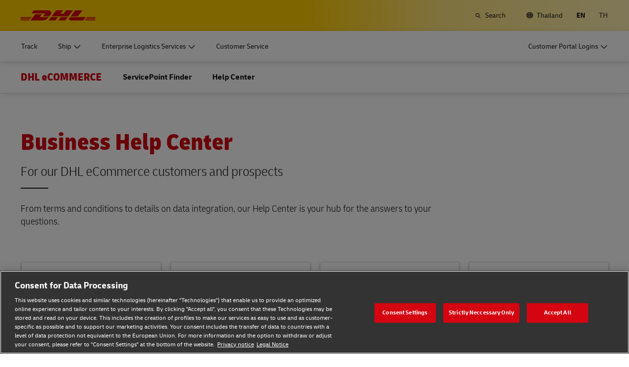

--- FILE ---
content_type: image/svg+xml
request_url: https://www.dhl.com/content/experience-fragments/dhl/en/ecs/help_and_related_tea/4_columns_2_rows/ecs_th_hrt_help_center_faqs/_jcr_content/root/container_copy/container/teaser_copy_1078581535.coreimg.svg/1741965788546/helpline-rgb-red.svg
body_size: -18
content:
<svg id="dhl_icons" xmlns="http://www.w3.org/2000/svg" width="48" height="48" viewBox="0 0 48 48">
  <path d="M13,26h6a5,5,0,0,0,10,0h6a2.34,2.34,0,0,1,2.2783,2l1.633,9H9.0876l1.6315-9A2.3423,2.3423,0,0,1,13,26ZM8.7251,39,8,43H40l-.7258-4ZM26.0017,21H21.9983A.9984.9984,0,0,0,21,21.9983v1.0034A.9984.9984,0,0,0,21.9983,24H28.48A3.5242,3.5242,0,0,0,32,20.48V18.9244a3.7489,3.7489,0,0,0-.0215-7.351,7.9893,7.9893,0,0,0-15.957,0A3.7489,3.7489,0,0,0,16.75,19H18V12a6,6,0,0,1,12,0v8.48A1.5222,1.5222,0,0,1,28.48,22H27v-.0017A.9984.9984,0,0,0,26.0017,21Z" fill="#d40511"/>
</svg>


--- FILE ---
content_type: image/svg+xml
request_url: https://www.dhl.com/content/experience-fragments/dhl/en/ecs/help_and_related_tea/4_columns_2_rows/ecs_th_hrt_help_center_faqs/_jcr_content/root/container_copy/container/teaser_copy.coreimg.svg/1692024265658/technology-rgb-red.svg
body_size: -96
content:
<svg id="dhl_icons" xmlns="http://www.w3.org/2000/svg" width="48" height="48" viewBox="0 0 48 48">
  <path d="M32,34v8H6V28H17v4.1421a4,4,0,1,0,2,0V26H6V6H19v9H16.858a4,4,0,1,0,0,2H21V6h5V34Zm2-14.1421a4,4,0,1,1,2,0V24h6V6H28V32h6V42h8V26H34ZM15,16a2,2,0,1,0-2,2A2.002,2.002,0,0,0,15,16Zm3,18a2,2,0,1,0,2,2A2.002,2.002,0,0,0,18,34ZM35,14a2,2,0,1,0,2,2A2.002,2.002,0,0,0,35,14Z" fill="#d40511"/>
</svg>


--- FILE ---
content_type: image/svg+xml
request_url: https://www.dhl.com/content/experience-fragments/dhl/en/ecs/help_and_related_tea/4_columns_2_rows/ecs_th_hrt_help_center_faqs/_jcr_content/root/container_copy/container/teaser.coreimg.svg/1692024261025/q-and-a-rgb-red.svg
body_size: 155
content:
<svg id="dhl_icons" xmlns="http://www.w3.org/2000/svg" width="48" height="48" viewBox="0 0 48 48">
  <path d="M31,18V6a2,2,0,0,0-2-2H6A2,2,0,0,0,4,6V21a2,2,0,0,0,2,2H9v7l7-7h1V37H32l7,7V37h5V18Zm-.3023,4.0459h1.1934l-.332,6.7266H29.78l-.3169-6.7266ZM15.689,10.4893,14.4224,9.2529A3.1489,3.1489,0,0,1,15.6968,8.22a4.6745,4.6745,0,0,1,2.0283-.4,4.1182,4.1182,0,0,1,2.6016.77,2.592,2.592,0,0,1,.9878,2.1718,2.6323,2.6323,0,0,1-.5879,1.7266,3.4257,3.4257,0,0,1-1.9908,1.0186l-.166,1.2666H16.79L16.6846,12.54l.7387-.1357a2.4365,2.4365,0,0,0,1.2369-.543,1.21,1.21,0,0,0,.392-.9043,1.12,1.12,0,0,0-.3994-.8974,1.7349,1.7349,0,0,0-1.1538-.34,2.2533,2.2533,0,0,0-1.0635.2344A3.0437,3.0437,0,0,0,15.689,10.4893Zm.9956,7.39a1.277,1.277,0,0,1,0-1.87,1.6021,1.6021,0,0,1,1.9907,0,1.2772,1.2772,0,0,1,0,1.87,1.5985,1.5985,0,0,1-1.9907,0Zm14.9878,14a1.6091,1.6091,0,0,1-1.9981,0,1.2682,1.2682,0,0,1,0-1.8623,1.585,1.585,0,0,1,1.9981,0,1.284,1.284,0,0,1,0,1.8623Z" fill="#d40511"/>
</svg>


--- FILE ---
content_type: image/svg+xml
request_url: https://www.dhl.com/content/experience-fragments/dhl/en/ecs/help_and_related_tea/4_columns_2_rows/ecs_th_hrt_help_center_faqs/_jcr_content/root/container_copy/container/teaser_copy_284000399.coreimg.svg/1692024279215/manifest-received-rgb-red.svg
body_size: -66
content:
<svg id="dhl_icons" xmlns="http://www.w3.org/2000/svg" width="48" height="48" viewBox="0 0 48 48">
  <path d="M22.0507,34H9V32H22.0507a11.9366,11.9366,0,0,1,3.0305-7H9V23H27.3812A11.77,11.77,0,0,1,36,21.1807V16H24V4H5V43H27.3812A11.9992,11.9992,0,0,1,22.0507,34ZM9,14h9v2H9Zm27,0H26V4Zm-2,9A10,10,0,1,0,44,33,10,10,0,0,0,34,23ZM32.4092,37.7729,28.1665,33.53l1.4141-1.4141,2.8286,2.8286,6.01-6.0107,1.4141,1.414Z" fill="#d40511"/>
</svg>
